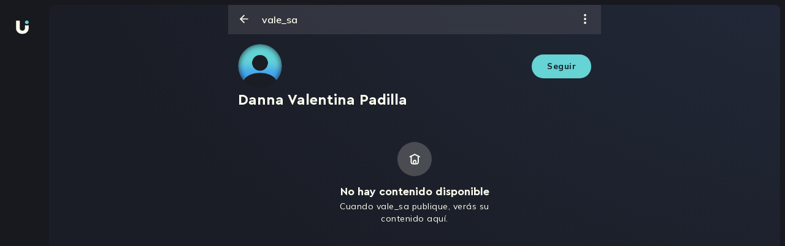

--- FILE ---
content_type: text/html; charset=utf-8
request_url: https://beu.is/vale_sa
body_size: 20421
content:
<!DOCTYPE html><html dir="ltr" lang="es"><head><meta charSet="utf-8"/><title>Beu.is | Convierte en emprendimiento tu creación de contenido.</title><meta name="robots" content="index,follow"/><meta name="googlebot" content="index,follow"/><meta name="twitter:card" content="summary_large_image"/><meta name="twitter:site" content="@beuinspiration"/><meta property="og:title" content="Beu.is | Convierte en emprendimiento tu creación de contenido."/><meta property="og:description" content="Fideliza tu audiencia, vende contenido exclusivo e infoproductos, recibe propinas, lanza campañas de recaudo, ahorra tu dinero en dólares y mucho más."/><meta property="og:url" content="https://beu.is"/><meta property="og:type" content="website"/><meta property="og:image" content="https://beu.is/_next/static/media/og_image.69549dec.png"/><meta property="og:image:width" content="1080"/><meta property="og:image:height" content="1080"/><meta property="og:locale" content="es_LA"/><meta property="og:site_name" content="Beu.is"/><meta name="msapplication-TileColor" content="#040414"/><meta name="msapplication-config" content="/assets/favicon/browserconfig.xml"/><meta name="theme-color" content="#040414"/><meta name="facebook-domain-verification" content="5lxxi94gijii6r14sobawrsqz8mil7"/><meta name="viewport" content="width=device-width, initial-scale=1.0, maximum-scale=1.0, user-scalable=0"/><link rel="apple-touch-icon" sizes="180x180" href="/assets/favicon/apple-touch-icon.png"/><link rel="icon" type="image/png" sizes="32x32" href="/assets/favicon/favicon-32x32.png"/><link rel="icon" type="image/png" sizes="16x16" href="/assets/favicon/favicon-16x16.png"/><link rel="manifest" href="/assets/favicon/site.webmanifest"/><link rel="mask-icon" href="/assets/favicon/safari-pinned-tab.svg" color="#040414"/><link rel="shortcut icon" href="/assets/favicon/favicon.ico"/><meta name="next-head-count" content="26"/><link rel="preload" href="/assets/fonts/CeraPro-Medium.woff2" as="font" crossorigin="" type="font/woff2"/><link rel="preload" href="/assets/fonts/CeraPro-Black.woff2" as="font" crossorigin="" type="font/woff2"/><link rel="preload" href="/assets/fonts/CeraPro-Bold.woff2" as="font" crossorigin="" type="font/woff2"/><link rel="preload" href="/assets/fonts/CeraPro-Regular.woff2" as="font" crossorigin="" type="font/woff2"/><style type="text/css">.fresnel-container{margin:0;padding:0;}
@media not all and (min-width:0px) and (max-width:1023.98px){.fresnel-at-mobile{display:none!important;}}
@media not all and (min-width:1024px) and (max-width:1449.98px){.fresnel-at-desktop{display:none!important;}}
@media not all and (min-width:1450px){.fresnel-at-laptop{display:none!important;}}
@media not all and (max-width:1023.98px){.fresnel-lessThan-desktop{display:none!important;}}
@media not all and (max-width:1449.98px){.fresnel-lessThan-laptop{display:none!important;}}
@media not all and (min-width:1024px){.fresnel-greaterThan-mobile{display:none!important;}}
@media not all and (min-width:1450px){.fresnel-greaterThan-desktop{display:none!important;}}
@media not all and (min-width:0px){.fresnel-greaterThanOrEqual-mobile{display:none!important;}}
@media not all and (min-width:1024px){.fresnel-greaterThanOrEqual-desktop{display:none!important;}}
@media not all and (min-width:1450px){.fresnel-greaterThanOrEqual-laptop{display:none!important;}}
@media not all and (min-width:0px) and (max-width:1023.98px){.fresnel-between-mobile-desktop{display:none!important;}}
@media not all and (min-width:0px) and (max-width:1449.98px){.fresnel-between-mobile-laptop{display:none!important;}}
@media not all and (min-width:1024px) and (max-width:1449.98px){.fresnel-between-desktop-laptop{display:none!important;}}</style><meta name="facebook-domain-verification" content="5lxxi94gijii6r14sobawrsqz8mil7"/><meta name="google-site-verification" content="4tFVdQBTGK_2ZDVm4NLDQgAbrxS3z742DrMnT2RaP8E"/><meta http-equiv="imagetoolbar" content="no"/><meta name="apple-mobile-web-app-capable" content="yes"/><meta name="mobile-web-capable" content="yes"/><link rel="preconnect" href="https://fonts.gstatic.com" crossorigin /><link rel="preload" href="/_next/static/css/d0af25f628a9e9fd.css" as="style"/><link rel="stylesheet" href="/_next/static/css/d0af25f628a9e9fd.css" data-n-g=""/><noscript data-n-css=""></noscript><script defer="" nomodule="" src="/_next/static/chunks/polyfills-c67a75d1b6f99dc8.js"></script><script src="/_next/static/chunks/webpack-60992cdeb12fe8cd.js" defer=""></script><script src="/_next/static/chunks/framework-d717d99c528eb978.js" defer=""></script><script src="/_next/static/chunks/main-f95457bfd34bf366.js" defer=""></script><script src="/_next/static/chunks/pages/_app-045305f1f509cea2.js" defer=""></script><script src="/_next/static/chunks/pages/%5Bhandle%5D-ffedfd3da606d76d.js" defer=""></script><script src="/_next/static/22THTh2qp9bqujEo7Rtmz/_buildManifest.js" defer=""></script><script src="/_next/static/22THTh2qp9bqujEo7Rtmz/_ssgManifest.js" defer=""></script><style data-styled="" data-styled-version="5.3.9">.cNbaCJ{display:-webkit-box;display:-webkit-flex;display:-ms-flexbox;display:flex;-webkit-flex-direction:column;-ms-flex-direction:column;flex-direction:column;-webkit-align-items:center;-webkit-box-align:center;-ms-flex-align:center;align-items:center;-webkit-box-pack:center;-webkit-justify-content:center;-ms-flex-pack:center;justify-content:center;width:100%;height:100vh;background-color:#18191F;}/*!sc*/
data-styled.g266[id="LoadingScreenWrapper__LoadingFallback-sc-t0m1fi-0"]{content:"cNbaCJ,"}/*!sc*/
.ctyebP{height:100%;position:fixed;top:0px;width:100%;background:#18191f;background-size:cover;background-repeat:no-repeat;overflow:hidden;z-index:0;}/*!sc*/
data-styled.g283[id="styles__LayoutContainer-sc-1tiyfm9-0"]{content:"ctyebP,"}/*!sc*/
</style><style data-href="https://fonts.googleapis.com/css2?family=Mulish:wght@600;700;800;900&display=swap">@font-face{font-family:'Mulish';font-style:normal;font-weight:600;font-display:swap;src:url(https://fonts.gstatic.com/l/font?kit=1Ptyg83HX_SGhgqO0yLcmjzUAuWexU1WwaM&skey=9f5b077cc22e75c7&v=v18) format('woff')}@font-face{font-family:'Mulish';font-style:normal;font-weight:700;font-display:swap;src:url(https://fonts.gstatic.com/l/font?kit=1Ptyg83HX_SGhgqO0yLcmjzUAuWexXRWwaM&skey=9f5b077cc22e75c7&v=v18) format('woff')}@font-face{font-family:'Mulish';font-style:normal;font-weight:800;font-display:swap;src:url(https://fonts.gstatic.com/l/font?kit=1Ptyg83HX_SGhgqO0yLcmjzUAuWexRNWwaM&skey=9f5b077cc22e75c7&v=v18) format('woff')}@font-face{font-family:'Mulish';font-style:normal;font-weight:900;font-display:swap;src:url(https://fonts.gstatic.com/l/font?kit=1Ptyg83HX_SGhgqO0yLcmjzUAuWexTpWwaM&skey=9f5b077cc22e75c7&v=v18) format('woff')}@font-face{font-family:'Mulish';font-style:normal;font-weight:600;font-display:swap;src:url(https://fonts.gstatic.com/s/mulish/v18/1Ptvg83HX_SGhgqk0gotYKNnBcif.woff2) format('woff2');unicode-range:U+0460-052F,U+1C80-1C8A,U+20B4,U+2DE0-2DFF,U+A640-A69F,U+FE2E-FE2F}@font-face{font-family:'Mulish';font-style:normal;font-weight:600;font-display:swap;src:url(https://fonts.gstatic.com/s/mulish/v18/1Ptvg83HX_SGhgqk2wotYKNnBcif.woff2) format('woff2');unicode-range:U+0301,U+0400-045F,U+0490-0491,U+04B0-04B1,U+2116}@font-face{font-family:'Mulish';font-style:normal;font-weight:600;font-display:swap;src:url(https://fonts.gstatic.com/s/mulish/v18/1Ptvg83HX_SGhgqk0AotYKNnBcif.woff2) format('woff2');unicode-range:U+0102-0103,U+0110-0111,U+0128-0129,U+0168-0169,U+01A0-01A1,U+01AF-01B0,U+0300-0301,U+0303-0304,U+0308-0309,U+0323,U+0329,U+1EA0-1EF9,U+20AB}@font-face{font-family:'Mulish';font-style:normal;font-weight:600;font-display:swap;src:url(https://fonts.gstatic.com/s/mulish/v18/1Ptvg83HX_SGhgqk0QotYKNnBcif.woff2) format('woff2');unicode-range:U+0100-02BA,U+02BD-02C5,U+02C7-02CC,U+02CE-02D7,U+02DD-02FF,U+0304,U+0308,U+0329,U+1D00-1DBF,U+1E00-1E9F,U+1EF2-1EFF,U+2020,U+20A0-20AB,U+20AD-20C0,U+2113,U+2C60-2C7F,U+A720-A7FF}@font-face{font-family:'Mulish';font-style:normal;font-weight:600;font-display:swap;src:url(https://fonts.gstatic.com/s/mulish/v18/1Ptvg83HX_SGhgqk3wotYKNnBQ.woff2) format('woff2');unicode-range:U+0000-00FF,U+0131,U+0152-0153,U+02BB-02BC,U+02C6,U+02DA,U+02DC,U+0304,U+0308,U+0329,U+2000-206F,U+20AC,U+2122,U+2191,U+2193,U+2212,U+2215,U+FEFF,U+FFFD}@font-face{font-family:'Mulish';font-style:normal;font-weight:700;font-display:swap;src:url(https://fonts.gstatic.com/s/mulish/v18/1Ptvg83HX_SGhgqk0gotYKNnBcif.woff2) format('woff2');unicode-range:U+0460-052F,U+1C80-1C8A,U+20B4,U+2DE0-2DFF,U+A640-A69F,U+FE2E-FE2F}@font-face{font-family:'Mulish';font-style:normal;font-weight:700;font-display:swap;src:url(https://fonts.gstatic.com/s/mulish/v18/1Ptvg83HX_SGhgqk2wotYKNnBcif.woff2) format('woff2');unicode-range:U+0301,U+0400-045F,U+0490-0491,U+04B0-04B1,U+2116}@font-face{font-family:'Mulish';font-style:normal;font-weight:700;font-display:swap;src:url(https://fonts.gstatic.com/s/mulish/v18/1Ptvg83HX_SGhgqk0AotYKNnBcif.woff2) format('woff2');unicode-range:U+0102-0103,U+0110-0111,U+0128-0129,U+0168-0169,U+01A0-01A1,U+01AF-01B0,U+0300-0301,U+0303-0304,U+0308-0309,U+0323,U+0329,U+1EA0-1EF9,U+20AB}@font-face{font-family:'Mulish';font-style:normal;font-weight:700;font-display:swap;src:url(https://fonts.gstatic.com/s/mulish/v18/1Ptvg83HX_SGhgqk0QotYKNnBcif.woff2) format('woff2');unicode-range:U+0100-02BA,U+02BD-02C5,U+02C7-02CC,U+02CE-02D7,U+02DD-02FF,U+0304,U+0308,U+0329,U+1D00-1DBF,U+1E00-1E9F,U+1EF2-1EFF,U+2020,U+20A0-20AB,U+20AD-20C0,U+2113,U+2C60-2C7F,U+A720-A7FF}@font-face{font-family:'Mulish';font-style:normal;font-weight:700;font-display:swap;src:url(https://fonts.gstatic.com/s/mulish/v18/1Ptvg83HX_SGhgqk3wotYKNnBQ.woff2) format('woff2');unicode-range:U+0000-00FF,U+0131,U+0152-0153,U+02BB-02BC,U+02C6,U+02DA,U+02DC,U+0304,U+0308,U+0329,U+2000-206F,U+20AC,U+2122,U+2191,U+2193,U+2212,U+2215,U+FEFF,U+FFFD}@font-face{font-family:'Mulish';font-style:normal;font-weight:800;font-display:swap;src:url(https://fonts.gstatic.com/s/mulish/v18/1Ptvg83HX_SGhgqk0gotYKNnBcif.woff2) format('woff2');unicode-range:U+0460-052F,U+1C80-1C8A,U+20B4,U+2DE0-2DFF,U+A640-A69F,U+FE2E-FE2F}@font-face{font-family:'Mulish';font-style:normal;font-weight:800;font-display:swap;src:url(https://fonts.gstatic.com/s/mulish/v18/1Ptvg83HX_SGhgqk2wotYKNnBcif.woff2) format('woff2');unicode-range:U+0301,U+0400-045F,U+0490-0491,U+04B0-04B1,U+2116}@font-face{font-family:'Mulish';font-style:normal;font-weight:800;font-display:swap;src:url(https://fonts.gstatic.com/s/mulish/v18/1Ptvg83HX_SGhgqk0AotYKNnBcif.woff2) format('woff2');unicode-range:U+0102-0103,U+0110-0111,U+0128-0129,U+0168-0169,U+01A0-01A1,U+01AF-01B0,U+0300-0301,U+0303-0304,U+0308-0309,U+0323,U+0329,U+1EA0-1EF9,U+20AB}@font-face{font-family:'Mulish';font-style:normal;font-weight:800;font-display:swap;src:url(https://fonts.gstatic.com/s/mulish/v18/1Ptvg83HX_SGhgqk0QotYKNnBcif.woff2) format('woff2');unicode-range:U+0100-02BA,U+02BD-02C5,U+02C7-02CC,U+02CE-02D7,U+02DD-02FF,U+0304,U+0308,U+0329,U+1D00-1DBF,U+1E00-1E9F,U+1EF2-1EFF,U+2020,U+20A0-20AB,U+20AD-20C0,U+2113,U+2C60-2C7F,U+A720-A7FF}@font-face{font-family:'Mulish';font-style:normal;font-weight:800;font-display:swap;src:url(https://fonts.gstatic.com/s/mulish/v18/1Ptvg83HX_SGhgqk3wotYKNnBQ.woff2) format('woff2');unicode-range:U+0000-00FF,U+0131,U+0152-0153,U+02BB-02BC,U+02C6,U+02DA,U+02DC,U+0304,U+0308,U+0329,U+2000-206F,U+20AC,U+2122,U+2191,U+2193,U+2212,U+2215,U+FEFF,U+FFFD}@font-face{font-family:'Mulish';font-style:normal;font-weight:900;font-display:swap;src:url(https://fonts.gstatic.com/s/mulish/v18/1Ptvg83HX_SGhgqk0gotYKNnBcif.woff2) format('woff2');unicode-range:U+0460-052F,U+1C80-1C8A,U+20B4,U+2DE0-2DFF,U+A640-A69F,U+FE2E-FE2F}@font-face{font-family:'Mulish';font-style:normal;font-weight:900;font-display:swap;src:url(https://fonts.gstatic.com/s/mulish/v18/1Ptvg83HX_SGhgqk2wotYKNnBcif.woff2) format('woff2');unicode-range:U+0301,U+0400-045F,U+0490-0491,U+04B0-04B1,U+2116}@font-face{font-family:'Mulish';font-style:normal;font-weight:900;font-display:swap;src:url(https://fonts.gstatic.com/s/mulish/v18/1Ptvg83HX_SGhgqk0AotYKNnBcif.woff2) format('woff2');unicode-range:U+0102-0103,U+0110-0111,U+0128-0129,U+0168-0169,U+01A0-01A1,U+01AF-01B0,U+0300-0301,U+0303-0304,U+0308-0309,U+0323,U+0329,U+1EA0-1EF9,U+20AB}@font-face{font-family:'Mulish';font-style:normal;font-weight:900;font-display:swap;src:url(https://fonts.gstatic.com/s/mulish/v18/1Ptvg83HX_SGhgqk0QotYKNnBcif.woff2) format('woff2');unicode-range:U+0100-02BA,U+02BD-02C5,U+02C7-02CC,U+02CE-02D7,U+02DD-02FF,U+0304,U+0308,U+0329,U+1D00-1DBF,U+1E00-1E9F,U+1EF2-1EFF,U+2020,U+20A0-20AB,U+20AD-20C0,U+2113,U+2C60-2C7F,U+A720-A7FF}@font-face{font-family:'Mulish';font-style:normal;font-weight:900;font-display:swap;src:url(https://fonts.gstatic.com/s/mulish/v18/1Ptvg83HX_SGhgqk3wotYKNnBQ.woff2) format('woff2');unicode-range:U+0000-00FF,U+0131,U+0152-0153,U+02BB-02BC,U+02C6,U+02DA,U+02DC,U+0304,U+0308,U+0329,U+2000-206F,U+20AC,U+2122,U+2191,U+2193,U+2212,U+2215,U+FEFF,U+FFFD}</style></head><body><div id="__next"><!--$--><style>
    #nprogress {
      pointer-events: none;
    }
    #nprogress .bar {
      background: #66d3d5;
      position: fixed;
      z-index: 9999;
      top: 0;
      left: 0;
      width: 100%;
      height: 3px;
    }
    #nprogress .peg {
      display: block;
      position: absolute;
      right: 0px;
      width: 100px;
      height: 100%;
      box-shadow: 0 0 10px #66d3d5, 0 0 5px #66d3d5;
      opacity: 1;
      -webkit-transform: rotate(3deg) translate(0px, -4px);
      -ms-transform: rotate(3deg) translate(0px, -4px);
      transform: rotate(3deg) translate(0px, -4px);
    }
    #nprogress .spinner {
      display: block;
      position: fixed;
      z-index: 1031;
      top: 15px;
      right: 15px;
    }
    #nprogress .spinner-icon {
      width: 18px;
      height: 18px;
      box-sizing: border-box;
      border: solid 2px transparent;
      border-top-color: #66d3d5;
      border-left-color: #66d3d5;
      border-radius: 50%;
      -webkit-animation: nprogresss-spinner 400ms linear infinite;
      animation: nprogress-spinner 400ms linear infinite;
    }
    .nprogress-custom-parent {
      overflow: hidden;
      position: relative;
    }
    .nprogress-custom-parent #nprogress .spinner,
    .nprogress-custom-parent #nprogress .bar {
      position: absolute;
    }
    @-webkit-keyframes nprogress-spinner {
      0% {
        -webkit-transform: rotate(0deg);
      }
      100% {
        -webkit-transform: rotate(360deg);
      }
    }
    @keyframes nprogress-spinner {
      0% {
        transform: rotate(0deg);
      }
      100% {
        transform: rotate(360deg);
      }
    }
  </style><div class="styles__LayoutContainer-sc-1tiyfm9-0 ctyebP"><div class="LoadingScreenWrapper__LoadingFallback-sc-t0m1fi-0 cNbaCJ"><div>Loading...</div></div></div><!--/$--></div><div id="modal"></div><script id="__NEXT_DATA__" type="application/json">{"props":{"pageProps":{"userData":{"__typename":"Profiles_UserProfile","id":"UHJvZmlsZXNfVXNlclByb2ZpbGU6YTNjZTNmZjgtN2NlNC00NmM3LTkzYTItYzZjNjQyNDFhNjUy","displayName":"Danna Valentina Padilla ","bioDescription":null,"occupation":null,"nationality":"Colombia","avatar":null,"coverPicture":null,"handle":"vale_sa","productOwnerSponsorship":null,"currentUserIsProfileOwner":null},"prevUrl":null,"__lang":"es","__namespaces":{"common":{"reading_time":"{{minutes}} min de lectura","payment_processor_alert":{"message":"Estamos experimentando problemas con uno de nuestros procesadores de pago, lo cual está generando rechazos en algunos pagos. Estamos trabajando para solucionarlo."},"meta":{"title_template":"Beu.is | %s","title":"Convierte en emprendimiento tu creación de contenido.","description":"Fideliza tu audiencia, vende contenido exclusivo e infoproductos, recibe propinas, lanza campañas de recaudo, ahorra tu dinero en dólares y mucho más.","keywords":"como poner links en Instagram, bio Instagram, ideas Instagram, Instagram link bio, tiktok link bio, links en Instagram, enlace en bio, url Instagram, url instagram bio, agregar link en instagram, bio links, poner enlaces en instagram, enlace de whatsapp en instagram, link de whatsapp en Instagram, enlace de tiktok en instagram, linktree, link bio, beu"},"hotkeys":{"screenshots-not-allowed":"No es posible tomar screenshots en Beu"}},"create-product":{"options":{"publication":"Publicación","downloadable":"Descargable","next-btn":"Siguiente","upload-btn":"Publicar","new-btn":"Nuevo Contenido","resend":"Reenviar","loading":"Esto puede tardar un rato"},"navbar":{"content":"Contenido","details":"Detalles","cover":"Portada"},"content":{"title-d":"Nueva descarga","title-p":"Nueva publicación","title-d-file":"Nuevo contenido descargable","description-downloadable-d":"Puede cargar fotos, videos, audios, documentos, hojas de cálculo, libros, etc.","description-post":"Puede cargar fotos y videos.","isFree":"¿El contenido es gratuito?","label-price":"Precio de publicación","isPrivate":"¿Quieres convertirlo en un enlace privado?","private-description":"No se verá en tu galería y se puede acceder a él a través de un enlace que solo tú puedes compartir"},"details":{"title-d":"Detalles del descargable","title-p":"Detalles del post","label-name":"Nombre de la publicación","placeholder-name":"Escribe aqui el nombre","label-description":"Descripción de la publicación (recomendado)","placeholder-description":"Escribe aqui la descripción"},"cover":{"title":"Portada del contenido","title-file":"Subir la portada","description-file":"Sube imágenes o videos que den una muestra de tus contenidos descargables."},"feedback":{"descriptionMaxSize":"En este momento solo puedes alcanzar un máximo de 1GB por cada publicación.","descriptionMaxFiles":"Por el momento, solo puedes cargar hasta 24 archivos por publicación.","indicationMaxSize":"Superaste el límite de capacidad","indicationMaxFiles":"Ha superado el límite de archivos","indicationInvalidFormat":"Has introducido un archivo con un formato no válido.","descriptionInvalidFormat":"Por ahora, los unicos formatos validos son: JPG/JPEG, PNG, MP4 y QUICKTIME","descriptionE":"Ha ocurrido un error al subir los archivos","descriptionU":"Tu publiciación se está procesando","indicationE":"Intenta subir los archivos de nuevo","indicationU":"Esto tomará un tiempo.","messageU":"Cuando termine el proceso la verás habilitada en tu galería.","btnR":"Intentar de nuevo","btnU":"Ir a galería","error-price":"El precio debe de ser mayor o igual a $6"}},"layout":{"log-in":"Iniciar sesion","pending-feature":{"title":"Aún no disponible","primary-cta":"Entendido","paragraph":"¡Vuelve pronto! Estamos trabajando para habilitarte esta funcionalidad."},"menu":{"home":"Inicio","explore":"Explorar","message":"Mensajes","notifications":"Notificaciones","upload-content":"Crear"},"session-options":{"my-profile":"Mi perfil","metrics":"Estadisticas","share_profile":"Compartir perfil","settings":"Configuraciones","set_up_sponsorship":"Configurar suscripción","qr-options":"Escanea o comparte tu QR","chat_with_us":"Chatea con nosotros"},"continue-create-account-modal":{"title":"Verifica tu cuenta y accede al contenido","paragraph":"Creamos tu cuenta con tu correo y número de celular. Solo debes verificar tu correo para disfrutar de tu compra.","cta":"Verificar correo"},"more":"Más opciones","maintenance":{"title":"Página en mantenimiento","p_1":"Estamos mejorando la experiencia en BEU, y agregando nuevas funcionalidades muy cool!","p_2":"Estaremos de vuelta pronto.","p_3":"Gracias por tu paciencia","cta":"Intenta más tarde"}},"profile":{"subscription-label":"Suscripción","content-gallery":"Visita mi galería de contenido","content-gallery-private":"Ver mi galería de contenido","email-validation":"Campo requerido","welcome-modal":{"title":"Te damos la bienvenida","description":"Comparte tu pasión y vive de lo que más te gusta. ¡Hay un mundo que espera verte rockear!","cta":"¡Comienza ahora!"},"error-modal":{"title":"Lo sentimos, no pudimos subir tu publicación","question":"¿Qué pudo haber ocurrido?","list-item-1":"Uno de los archivos que intentaste subir es demasiado grande, recuerda que puedes subir hasta 24 archivos y un total de 3GB.","list-item-2":"Tu conexión falló al momento de subir los archivos, asegúrate de contar con acceso a internet.","suggest":"Vuelve a realizar tu publicación y si continúas teniendo inconvenientes, comunícate con el centro de soporte para que podamos ayudarte.","cta":"Entendido","cta-2":"Intentar publicar nuevamente","error-feedback":"Ups... Ocurrio un error eliminando los posts","success-feedback":"Posts con error eliminados."},"follow":{"unfollow":"Dejar de seguir","unfollow-profile":"Dejar de seguir este perfil","follow":"Seguir","following":"Siguiendo","followers":"Seguidores"},"sponsor":{"sponsor":"Suscribirme ${{value}}/mes","sponsoring":"Suscrito","sponsors":"Suscriptores"},"edit-profile":"Editar perfil","edit-microsite":"Editar micrositio","menu":{"menu_links":"Links","menu_profile":"Perfil","menu_appearance":"Apariencia","menu_referrals":"Referidos","button_user":"Mi cuenta","settings":"Configuraciones","set_up_sponsorship":"Configurar suscripción","logout":"Cerrar sesión","copy_link":"Copiar","preview":"Vista preliminar","referral_list":"Personas referidas","delete":"Eliminar","removing":"Eliminando","share":"Compartir","edit":"Editar","report":"Reportar","see-less":"Ver menos","see-more":"Ver más","share_profile":"Compartir perfil","lock_profile":"Bloquear perfil","report_profile":"Reportar perfil","copied_link":"Link copiado","post_not_found":"Publicacion no encontrada","hide":"Ocultar","show":"Mostrar"},"share":{"share_profile":"Compartir perfil","share_my_profile":"Compartir mi perfil"},"links":{"button_new_link":"Crear  link","message_schedule":"Realiza agendamiento de tu cita","cta_erase_link":"Enlace eliminado","cta_erase_link_undo":"Deshacer","title_placeholder":"Título del link","url_placeholder":"Url","title_message_stadistics_and_programming":"Estadísticas y Programación","message_stadistics_and_programming":"Esta funcionalidad solo se encuentra habilitada para algunos usuarios, muy pronto podrás utilizarla.","message_loading":"Guardando...","save":"Guardar","likes":"{{likes}} Me gusta","likes-title":"Me gusta","comments":"Ver los {{comments}} comentarios","comment_singular":"Ver comentarios","time_elapsed":"Hace {{time}} horas","validation":{"name_min_length":"Debes escribir al menos 3 caracteres","name_max_length":"Sobrepasaste el límite de caracteres permitido.","name_required":"El titulo del link es requerido para crearlo.","url_matches":"Debes ingresar una URL valida.","url_required":"La URL del link es requerida para crearlo.","icon_required":"El ícono es requerido."}},"stadistics":{"title":"Estadísticas","message_clics":"{{count}} clics en total","menu_clicks_selected":"Clics","menu_clicks":"Países","stadistic_message":"Nadie ha visitado este link =(\u003c0/\u003eComparte tu Beu.is en redes sociales para que más personas lo visiten."},"programming":{"title":"Programación","hour_day_start_label":"Hora y fecha de inicio","hour_day_end_label":"Hora y fecha final","time_zone":"Zona horaria","no_end_date":"Sin fecha final","button_save":"Guardar información"},"profile_configuration":{"profile_information":{"title":"Información de tu perfil"},"basic_information":{"title":"Informacion básica","username_label":"Nombre de usuario","username_placeholder":"Escribe aquí tu nombre de usuario","username_suggested":"Nombre de usuario sugerido","fullname_label":"Nombre para mostrar","fullname_placeholder":"Escribe aquí tu nombre para mostrar","profession_label":"Tu profesión","profession_placeholder":"Escribe aquí tu profesión","review_label":"Corta reseña sobre ti","review_placeholder":"Escribe aquí una descripción corta sobre ti","button_save":"Guardar información","saved":"Perfil actualizado","username_unavailable":"Nombre de usuario no disponible","delete_post_title":"¿Quieres eliminar esta publicación?","delete_post_description":"Esta acción no puede revertirse. Si eliminas esta publicación, no podrás volver a verla.","are_you_sure":"¿Estás seguro?","post_deleted_successfully":"Publicación eliminada correctamente","share_post":"Compartir publicación","validation":{"display_name":{"required":"Nombre par mostrar es requerido","max_length":"Sobrepasaste el límite de caracteres permitidos","min_length":"Debes ingresar al menos 1 caracter"},"handle":{"required":"Nombre de Usuario es requerido","max_length":"Sobrepasaste el límite de caracteres permitidos","min_length":"Debes ingresar al menos 3 caracteres","match":"Debes ingresar un Nombre de Usuario válido"},"occupation":{"max_length":"Sobrepasaste el límite de caracteres permitidos"},"bioDescription":{"max_length":"Sobrepasaste el límite de caracteres permitidos"}}},"social_networks":{"title":"Redes sociales","subtitle":"Agrega tus redes sociales. Marca tu red principal seleccionando","instagram_placeholder":"Escribe aquí tu nombre de usuario","twitter_placeholder":"Escribe aquí tu nombre de usuario","tiktok_placeholder":"Escribe aquí tu nombre de usuario","facebook_placeholder":"Escribe aquí la url de tu Facebook","youtube_placeholder":"Escribe aquí la url de tu Youtube","linkedin_placeholder":"Escribe aquí la url de tu Linkedin","button_save":"Guardar información","saved":"Redes sociales actualizadas","saved_error":"Hubo un error al guardar las redes sociales","validations":{"instagram":"Ingrese un usuario de Instagram válido","twitter":"Ingrese un usuario de Twitter válido","facebook":"Ingrese un enlace de Facebook válido","tiktok":"Ingrese un usuario de TikTok válido","youtube":"Ingrese un enlace de Youtube válido","linkedin":"Ingrese un enlace de LinkedIn válido"}}},"components":{"input-color":{"invalid_input":"El hexadecimal es incorrecto"}},"notification":{"success-create-account":"¡Creaste tu cuenta correctamente!","success-edit-profile":"Cambios guardados con éxito","success-tip":"¡Muy bien! Ya enviaste tu propina","success-sponsor":"¡Muy bien! Ya has enviado tu patrocinio","success-buy":"¡Genial! Ya realizaste tu compra","success-change-language":"Idioma actualizado","success-qr-payment":"Tu pago ha sido enviado","hidden-success":"Publicación ocultada con éxito","hidden-error":"Un error ocurrió al ocultar la publicación"},"subscription":{"info":{"value":"Valor de la suscripción","warning":"Este importe se cobrará mensualmente.","cta-primary":"Quiero suscribirme","cta-secondary":"Cancelar"},"success":{"title":"¡Ahora eres suscriptor de {{handle}}!","paragraph":"Puedes consumir todo el contenido de este perfil, dejar comentarios, etc...","cta":"Ir a disfrutar del contenido"}},"statistics":{"sponsors":"Suscriptores","followers":"Seguidores","balance":"Tu balance"},"tabs":{"microsite":"Micrositio","post":"Publicaciones"},"buy":"Comprar por ${{price}}","buy-sample":"Comprar","bought":"Comprado","my-post":"Mis publicaciones","other-person-post":"Publicaciones de {{handle}}","pending-post":{"title":"Estamos subiendo tu publicación","title_visitor":"Estamos procesando esta publicación","paragraph":"Esto puede demorar unos minutos, estás a un paso de compartir tu contenido con el mundo.","paragraph_visitor":"Muy pronto podras disfrutar de esta publicación. ¡Tanto el creador como nosotros estamos emocionados a conocer tu reacción !","cta":"¡Continuar!","cta-cancel":"Eliminar publicación"},"empty-state-feed":{"title":"Aún no hay publicaciones para ti","paragraph":"Ve a la sección de explorar y conoce todo el contenido que tenemos para mostrarte.","cta":"¡Explorar ahora!"},"empty-state-feed-no-post":{"title":"¡Ups! no tenemos más contenidos por ahora","paragraph":"Sigue a nuevas personas para tener más contenidos en tu feed."},"empty-state-microsite":{"public":{"title":"No hay contenido disponible","paragraph":"Cuando {{handle}} publique, verás su contenido aquí."},"private":{"title":"Tu micrositio","paragraph":"Agrega tus primeros widgets y dale vida a tu micrositio","cta":"Editar micrositio"}},"empty-state-gallery":{"public":{"title":"Aún no hay publicaciones","paragraph":"Cuando {{handle}} publique, verás sus fotos y videos aquí."},"private":{"title":"Publicaciones","paragraph":"Haz tu primera publicación, podrás verla aquí.","cta":"Nueva publicación"}},"cta-subscription":"Suscribete para desbloquear","cta-subscription-pay":"Venta bajo suscripción","new-feature-qr":{"title":"Código QR","advice":"Nuevo","send-money":"Recibe o envía dinero de manera más simple","description":"Ahora puedes utilizar un código QR para enviar dinero a otras cuentas de Beu o recibir pagos en tu wallet.","continue":"Continuar"},"options-qr":{"title-scan":"Escanear QR","description-scan":"Encanea un código QR de una cuenta de BEU y envíale dinero.","title-your-qr":"Tu código QR","description-your-qr":"Comparte tu código QR para recibir pagos en tu wallet."},"errors":{"unauthorized":"No tienes permiso de hacer esto."},"empty-states":{"followers":{"title":"Aún no hay personas que sigan tu cuenta","description":"Sigue nuevos perfiles y apóyalos para que vivan de sus pasiones.","cta":"Ir a explorar"},"sponsors":{"title":"Aún no hay personas suscritas a tu cuenta","description":"Crea y comparte contenido para que más personas se suscriban a tu cuenta. ¡Muéstrale al mundo lo que sabes hacer!","cta":"Subir contenido"},"user":{"title":"Usuario no encontrado","subtitle":"Lo sentimos, no encontramos este perfil","reasons":"La persona a la que buscas no existe o eliminó su cuenta. Sigue explorando para descubrir todo lo que tenemos para ti.","cta":"Ir a explorar"}},"subscription-notification":{"delete":"Eliminaste suscripción","settings":"¡Bien! Guardaste los cambios","save":"¡Bien! Suscripción configurada"},"modal-subscription":{"cta-change":"Cambiar de plan","cta-go":"Suscribirme","select-title":"Planes de suscripción","select-description":"Selecciona la suscripción que desees.","label-tri":"Trimestral","label-se":"Semestral","label-anu":"Anual","label-uni":"Suscripción pago único","label-me":"Mensual","value-pay1":"Valor cobro","value-pay2":"Valor a pagar","before":"Antes","month":"USD / Mes","current":"Tu suscripción actual","current-description":"Selecciona la suscripción que deseas cambiar. Los pagos por suscripción son mensuales.","current-title":"Otros planes de suscripción"},"middle":{"sus-from":"Suscribirme desde","sus":"Suscribirme","pro":"En proceso","sus-from-price":"Suscribirme  desde ${{value}}/mes"},"subscription-by":"Suscribirme por ${{value}} USD","change-by":"Cambiar de plan (${{value}}) USD","offline":"No cuentas con una conexión WIFI estable","subscription-price":"Suscripción","billing":{"identity":{"cc":"Cédula de ciudadanía","ce":"Cédula de extranjería","ppt":"Permiso de protección temporal","pep":"Permiso especial de permanencia"},"cancel":{"please":"¿Quieres llenar la información?","fill":"Llenar la información de facturación","upload":{"title":"Se cancelará la creación de la publicación","description":"Si no completas la información de facturación, no podrás publicar este contenido de pago ya que no podremos facturarte la comisión de Beu.","cta":"Cancelar la publicación."},"subscription":{"title":"Se cancelará la configuración tu modelo de suscripción","description":"Si no completas la información de facturación, no podrás habilitar tu modelo de suscripción ya que no podemos facturarte la comisión de Beu.","cta":"Cancelar la configuración de suscripción"},"blocked":{"title":"Se cancelará la creación de este bloque","description":"Si no completas la información de facturación, no podrás publicar este bloque para recibir pagos y aportes, ya que no podremos facturarte la comisión de Beu.","cta":"Cancelar la creación del bloque"},"welcome":{"title":"Completa la información de tu cuenta","description":"Es importante que completes tu información de facturación para que sigas vendiendo y te podamos enviar los recibos de pago de las comisiones por uso de la plataforma.","cta":"Llenar la información de facturación"}},"page":{"title":"Información de facturación","edit":"Modificar información","add":"Añadir información","data":"Datos de facturación","email":"Correo electrónico","names":"Nombres y apellidos","cc":"Tipo de documento","cc-id":"Cédula de ciudadanía","ce-id":"Cédula de extranjería","cp-id":"Permiso de protección temporal","co-id":"Permiso especial de permanencia","document-number":"Número de documento","address":"Dirección de facturación","address-1":"Dirección","address-complement":"Complemento"},"modal":{"info":"Información de facturación","description":"Para que vendas y cobres como profesional, te enviaremos todos los comprobantes de las comisiones que cobramos en Beu.","description-good":"Cuentas claras y relaciones largas 😉","title":"Tus datos de facturación","email-label":"Correo electrónico de facturación","email-placeholder":"Escribe acá tu email","fullname-label":"Tus nombres y apellidos","fullname-placeholder":"Escribe acá tu nombre completo","document-type":"Tipo de documento de identidad","document-type-placeholder":"Selecciona tu tipo de documento","document-number-label":"Número de documento de identidad","document-number-placeholder":"Escribe acá el número de tu documento","address":"Dirección de facturación","address-complement":"Complemento de tu dirección","address-complement-placeholder":"Torre, casa, apartamento, etc.","deparment-label":"Departamento","deparment-placeholder":"Escoge tu departamento","city-label":"Municipio o ciudad","city-placeholder":"Escoge tu municipio o ciudad","save":"Guardar","cancel":"Cancelar"}},"CC":"Cédula","DNI":"DNI","DL":"Licencia de conducir","TX":"ID de impuestos","Passport":"Pasaporte"},"tcModal":{"title":"Actualizamos nuestros términos y condiciones y políticas de privacidad","description-1":"Acepta nuestros nuevos Términos y Condiciones y Políticas de Privacidad para seguir disfrutando de BEU.","description-2":"Al dar clic en “Aceptar los cambios” estás aceptando la actualización de nuestros Términos y Condiciones y nuestra Política de Privacidad.","cta-1":"Ver y aceptar los cambios","cta-2":"Ver más tarde","cta-3":"Aceptar los cambios","cta-4":"En otro momento","switch-conditions":"Términos y Condiciones","switch-privacy":"Política de privacidad","error":"Ups... No pudimos aceptar los términos y condiciones.","success":"Términos y condiciones actualizados"},"error-boundary":{"title":"Tenemos un problema, discúlpanos","description":"Intenta de nuevo y si no funciona por favor avísanos para arreglarlo lo más pronto posible","cta":"Avisar al equipo de Beu","reload":"Recargar pagina"},"courses":{"coupons":{"delete-coupon":{"title":"¿Quieres eliminar la promoción?","description":"Esta promoción aún se encuentra activa, si la eliminas, el precio volverá a su valor normal.","delete":"Eliminar","cancel":"Cancelar"},"form-add":{"validation":{"required":"Campo requerido","code":"Ingresa un valor válido"}},"inside-layout":{"title":"Cupones y descuentos","right-element":"Guardar","general-view-discount":{"description":"Tus usuarios podrán activar descuentos, ingresando un código al momento de realizar el pago.","coupons-flow":"Cupones","discounts-flow":"Descuentos","single-upload-label":{"coupons-flow":"Crear cupón","discounts-flow":"Crear descuento"},"list":{"coupons-flow":"Cupones existentes","discounts-flow":"Descuentos existentes"},"separator":{"coupons-flow":"Incluye este contenido a un cupón existente","discounts-flow":"Incluye este contenido a un descuento existente"},"render-discounts":{"flow":"Cursos"}},"setup-view-discounts":{"title":{"coupons-view":"Configurar cupones","discounts-view":"Configurar descuentos"},"container-form":{"title":{"coupons-view":"Detalles del cupón","discounts-view":"Detalles del descuento automático"},"input":{"label":{"coupons-view":"Código del cupón de descuento","discounts-view":"Nombre del descuento"},"placeholder":{"coupons-view":"Escribe aquí el código del cupón (Ej. NOV50OFF)","discounts-view":"Nombre de la promoción"}},"textarea":{"label":"Descripción (Opcional)","placeholder":{"coupons-view":"Describe el uso de tu cupón","discounts-view":"Describe el uso de la promoción"}}},"container-field-split":{"title":{"coupons-view":"Configuración del cupón","discounts-view":"Configuración del descuento"},"input-split-provisional":{"label":"Descuento a aplicar (por valor o porcentaje)","helper-text":"Ingresa un valor válido"}},"active-field-number":{"title":{"coupons-view":"Limitar cantidad de cupones","discounts-view":"Limitar cantidad de compras"}},"container-field-input":{"label":{"coupons-view":"Cupones disponibles (Opcional)","discounts-view":"Compras disponibles (Opcional)"},"placeholder":{"coupons-view":"Cantidad de cupones","discounts-view":"Cantidad de compras"}},"active-field-time":{"title":{"coupons-view":"Cupón por tiempo limitado","discounts-view":"Descuento por tiempo limitado"}},"container-field-date":{"label":{"coupons-view":"¿Hasta cuándo estará dispinible el cupón? (Opcional)","discounts-view":"¿Hasta cuándo estará dispinible la promoción? (Opcional)"}},"footer-cta":{"button":"Guardar"}}}},"create":{"added-lessons":{"title":"Lecciones"},"header-module":{"title":"Lecciones"},"file-grid":{"toast":"No puedes subir archivos repetidos","single-upload-file":{"label":"Subir archivos y recursos"}},"modal-add-module":{"header":{"title":"Agrupar en módulo","description":"Puedes agrupar tus lecciones en módulos ya creados, o crear nuevos módulos para organizar tu curso.","subtitle":"Lección que estás agregando"},"body":"Lección","footer":{"has-modules":"Módulos creados","not-modules":"No tienes módulos creados","button":"Crear módulo nuevo"}},"modal-change-name":{"header":{"title":"Nombre del módulo","description":"Ingresa el nuevo nombre del módulo"},"footer-button":"Cambiar nombre"},"modal-delete-lesson":{"title":"Intentas eliminar una lección","description":"Estas a punto de eliminar una lección y no la podrás recuperar. ¿Quieres eliminarla?","button-delete":"Eliminar lección","button-cancel":"Cancelar"},"modal-delete-module":{"title":"Intentas eliminar un módulo","description":"Tienes lecciones dentro de este módulo, puedes eliminarlo por completo o mantener las lecciones y eliminar únicamente el módulo.","question-one":"¿Qué quieres hacer?","question-two":"Estas a punto de eliminar un módulo y no lo podrás recuperar. ¿Quieres eliminarlo?","button-delete-one":"Eliminar solo el módulo","button-delete-all":"Eliminar todo","button-delete-module":"Eliminar el módulo","button-cancel":"Cancelar"},"modal-error-upload":{"title":"Error al cargar","description":"Estas intentando cargar un video que excede el tamaño máximo permitido para cursos gratuitos.","available":"Te quedan 0,04MB disponibles para este curso.","button":"Volver"},"modal-lesson-options":{"edit":"Editar lección","add":"Agregar la lección a un módulo","delete":"Eliminar lección"},"modal-modify-module":{"body-modal-lessons":{"lesson-add":"Lección que estás agregando","modules":"Módulos creados","empty-modules":"No tienes módulos creados"},"footer-modal":{"button":"Crear módulo nuevo"},"module-course":{"subtitle":"Lecciones","button":"Guardar"},"container":{"title":"Agrupar en módulo","description":"Puedes agrupar tus lecciones en módulos ya creados, o crear nuevos módulos para organizar tu curso."}},"modal-module-options":{"edit-name":"Cambiar nombre del módulo","delete":"Eliminar módulo"},"modal-progress-upload":{"title":"Estamos cargando tu curso...","subtitle":"Esto puede tomarnos unos minutos"},"single-upload-file":{"message-duplicate-files":"No puedes subir archivos repetidos","change":"Cambiar ","image":"imagen","video":"video"},"form-add":{"validation":{"required":"Este campo es necesario para la creación del curso","min":"Este campo es necesario para la creación del curso"}},"views":{"create-lesson-course":{"button-save":"Guardar","title":{"edit":"Editar lección","create":"Crear lección"},"name":{"title":"Nombre de la lección","placeholder":"Escribe aquí el nombre de la lección"},"description":{"title":"Descripción (Opcional)","placeholder":"Toca aquí para empezar a escribir"},"video":{"title":"Video de la lección","label":"Subir video de la lección","button-save":"Guardar","button-delete":"Eliminar"}},"current-lessons":{"notifications":{"save":"¡Listo! Se guardó tu cambio","delete":"¡Listo! Lección eliminada"},"title":{"edit":"Editar curso","create":"Crear curso"},"continue":"Continuar","advice":"Crea, agrupa y organiza tus video-lecciones, asegúrate de que el peso total del curso no supere los ","label":"Crear lección"},"first-details-course":{"title":{"edit":"Editar curso","create":"Crear curso"},"continue":"Continuar","internal-container":{"title":"Tipo de curso","description":"Recuerda que hay un límite de peso para los contenidos del curso. Cursos gratuitos 5GB y cursos de pago 20GB."},"course-free":"Curso gratuito","course-paid":"Curso de pago","container":{"name":{"title":"Nombre del curso","placeholder":"Escribe aquí el nombre de tu curso"},"cover-image":{"title":"Imagen de portada","description":"Es la que se verá en tu galería con el nombre del curso. Si no seleccionas una, tomaremos un frame de la primera lección.","label":"Subir imagen de portada"},"promotional-video":{"title":"Video promocional (opcional)","description":"Sube un teaser o video promocional de tu curso","label":"Subir video"},"description":{"title":"Descripción del curso","placeholder":"Toca aquí para empezar a escribir"}}},"preview-course":{"title":{"edit":"Editar curso","create":"Crear curso"},"button":{"edit":"Guardar","create":"Publicar"},"preview":{"title":"Previsualización","subtitle":"Recursos descargables (Opcional)","description":"Carga archivos y recursos que sirvan de apoyo a tu curso","row-label":"Agregar cupones o descuentos"},"options-to-view":{"title":"¿Quién puede ver tu publicación?","tag-one":"Cualquier persona","tag-two":"Solo suscriptores"}}}},"watch":{"comments":{"actions-course":{"comment":"comentario","comments":"comentarios","button":"Comentar"},"content-comment":{"btn-reply":"Responder","see-answers":"Ver respuestas","hide-answers":"Ocultar respuestas"},"input-comments":{"write":"Escribe aquí tu comentario.","register-to-leave":"Regístrate para dejar tu comentario","reply":"Estás respondiendo a","button":"Publicar"},"views":{"title":"Aún no hay comentarios","paragraph":"Sé el primero en dejar un comentario y hazte notar"}},"consume-module":{"lessons":"lecciones"},"description-course":{"description":"Descripción del curso"},"description-lesson":{"finish":"Finalizar lección","skip":"Saltar lección"},"early-reviews":{"title":"Calificaciones recientes","see-all":"Todas las valoraciones"},"file-row":{"message":"¡Listo! Descargaste el recurso"},"menu-social-media":{"header":"Compartir curso"},"modal-hide-course":{"hide-message":"Ocultaste el curso","error-hide-message":"Un error ocurrió al ocultar el curso","body-title":"¿Quieres ocultar el curso?","body-description":"Ya no se verá el curso desde tu perfil, de todos modos, quienes lo hayan comprado ya lo tienen en su sección de compras y podrán verlo cuando quieran.","body-question":"¿Quieres ocultarlo?","button-hide":"Ocultar curso","button-cancel":"Cancelar"},"modal-made-a-review":{"handle-send-review":"¡Gracias por tu opinión!","header":{"title":"¡Tu opinión es importante!","description":"Califica este curso objetivamente. Selecciona la cantidad de estrellas para indicar tu calificación."},"body":{"title":"¿Quieres dejar un comentario? (Opcional)","subtitle":"Déjanos una reseña del curso.","placeholder":"Escribe aquí tu comentario"},"footer":{"button":"Calificar"}},"modal-next-lesson":{"title":"No terminaste esta lección","description":"Al saltarte esta lección se marcará como terminada.","question":"¿Quieres saltarte la lección?","skip":"Saltarme la lección","cancel":"Cancelar"},"modal-options-course":{"show-course-message":"Pusiste visible el curso","error-show-course":"Un error ocurrió al mostrar el curso","options-row":{"edit":"Editar","hide":"Ocultar","show":"Mostrar curso","share":"Compartir"}},"new-course-card":{"title":"Nuevo curso","subtitle":"Crea un nuevo curso y compártelo con tu comunidad","button":"Crear nuevo curso"},"opinion-rate":{"views":"Vistas"},"preview-course":{"body-preview-course":"Publicando","footer-preview-course":"lecciones"},"resources-view":{"span":"Descargar todo"},"user-info":{"buy":"Comprar","start-course":"Iniciar curso","start-free":"Iniciar gratis","continue-course":"Continuar curso","free":"Gratis"},"valorizations":{"title":"Valoración del curso","average":"Promedio calificaciones","based":"Basado en","visitors":"visitantes","button-review":"Califica este curso","description-no-review":"Califica este curso al terminar","lessons":"lecciones."},"utils":{"lessons":"Lecciones","resources":"Recursos","comments":"Comentarios"},"views":{"comments-mobile":{"comment":"comentario","comments":"comentarios"},"desktop-preview-course":{"lessons":"Lecciones","profession":"Creador"},"reviews-courses":{"valorization":"valorización","valorizations":"valorizaciones","subtitle":"Calificaciones del curso"}}},"organism":{"layout":{"modal-option-to-create":{"publication":{"title":"Publicación","description":"Comparte fotos, videos, música o archivos descargables con tu comunidad"},"courses":{"title":"Cursos","description":"Comparte tu conocimiento con tu comunidad a través de cursos gratuitos o de pago"}}}},"btn-start":{"preview":"Previsualizar curso","take-again":"Ver de nuevo el curso","buy":"¡Comprar ahora!","access":"Accede a este curso","access-by":"Accede a este curso por:","end-at":"Hasta el","free":"Gratis","free-subs":"Suscribirme para ver","paid-subs":"Suscribirme para comprar"}},"microsite":{"meta":{"title":"{{displayName}} (@{{handle}}) en Beu","title_publication":"Publicación de (@{{handle}})","description_simple":"Conoce su portafolio, sus contenidos, contrata sus servicios y mucho más.","description_bio":"Conoce su portafolio, sus contenidos, contrata sus servicios y mucho más. {{bioDescription}}","description_occupation":"Conoce su portafolio, sus contenidos, contrata sus servicios y mucho más. {{occupation}}","description_bio_occupation":"Conoce su portafolio, sus contenidos, contrata sus servicios y mucho más. {{occupation}}. {{bioDescription}}"},"share-profile":"Compartir perfil","content":"Contenido","notification-sponsor":"¡Muy bien! Ya enviaste tu patrocinio"},"payments":{"continue":"Continuar","download":"Descargar","success-recharge":"¡Realizaste tu recarga!","title":"Métodos de pago","buy-content":{"title":"Comprar contenido","amount-to-pay":"Ingresa el monto a pagar ","limit-price":"El precio mínimo de compra es de","payment-methods":"Métodos  de pago","buy":"Comprar contenido","sponsor":"Patrocinar","subscription":"Suscribirme","tip":"Dar propina"},"recharge":{"title":"Recargar wallet","choose-amount":"Elige el monto de recarga","option-label":"O ingresa el monto manualmente","option-placeholder":"Ingresa aquí el monto a recargar","minimum-amount":"El valor debe ser mayor o igual a 10 USD.","less-than-purchase":"El monto de tu recarga es menor al valor de tu compra. Necesitarás recargar","add-value":"Agregar valor","discount-wallet-value":"El valor del contenido lo descontaremos del saldo de tu wallet. Tu nuevo balance será de","your-payment-methods":"Tus métodos de pago"},"payment-methods":{"my-methods":"Mis métodos de pago","methods":"Métodos  de pago","balance":"Saldo disponible","recharge":"Recarga","necessary-amount":"Necesitas recargar al menos {{amount}} USD para realizar esta compra.","card":"Agregar tarjeta de crédito / débito","add-card":"Añadir tarjeta","secure-payment":"Pago seguro","see-more":"Ver más","see-less":"Ver menos","other":"Usar otro método de pago"},"resume-buy":{"resume":"Resumen de compra","resume-tip":"Resumen de la propina","subtotal":"Subtotal","tax":"Impuestos","off":"Descuento","total":"Total"},"tip":{"tip-for":"Propina para","label-value":"Escribe aquí el monto que desees","helper-text":"Recuerda que solo puedes dar montos mayores a $6 USD si tienes saldo en tu Wallet.","label-message":"¿Quieres dejar un mensaje? (Opcional)","placeholder-message":"Escribe aquí tu mensaje..."},"prices-buttons":{"title":"Elige el monto de la propina","title-qr":"Elige el monto a enviar"},"form-card":{"title":"Tarjeta de crédito o débito","edit-card":"Editar tarjeta","add-card":"Agregar nueva tarjeta","label-email":"Correo electronico","label-phone":"Celular","label-owner-name":"Nombre del titular de la tarjeta","placeholder-owner-name":"Escribe aquí el nombre de la persona titular","label-card":"Número de la tarjeta","label-expiration":"Fecha de vencimiento","save-data":"Guardar datos de la tarjeta para próximas compras.","recharge":"Recargar","buy-content":"Comprar contenido","required-field":"Campo requerido","invalid-number":"Número inválido","invalid-value":"Valor inválido","invalid-email":"Email inválido"},"loading":{"buy":"¿Y tú? ¿Ya convertiste tu pasión en contenido? Piénsalo, mientras procesamos tu pago.","recharge":"Estamos procesando tu recarga. ¡Estas a un paso de tener el contenido que deseas!"},"error":{"first-time-text":"¡Oops! Ocurrió un error en la transacción","second-time-text":"¡Oops! Sucedió de nuevo, ocurrió un error en la transacción","first-time-cta":"Editar mi método de pago","second-time-cta":"Reintentar","bank-many-times":" Comunícate con tu banco para que puedan darle una solución a este error."},"feed":{"success":{"title":"Pago exitoso","paragraph":"¡Ahora ve y disfrútalo!","account":"¡Creaste tu cuenta correctamente!"},"processing":{"title":"Estamos procesando tu pago","paragraph":"Discúlpanos, nos tomará unos minutos…"}},"content":{"new-balance":"Nuevo balance","notification":"¡Genial! Ya realizaste tu compra","recharge":"Recargar","content":"Contenido"},"minimum-recharge":{"title":"Confirmar compra","subtitle":"Recargar y comprar","text":" Sé recargara $10USD (monto mínimo) y te descontaremos el valor del contenido que quieres comprar y el resto se te recargara como saldo en tu wallet","cta":"Confirmar y comprar"},"my-qr":{"title":"Enviar dinero a {{handle}}","placeholder":"Escribe aquí el valor.","label":"Elige el monto de la propina"},"errors":{"title":{"process-error":"Ocurrió un error al procesar el pago","incorrect-data":"Los datos de tu tarjeta son incorrectos","reject":"Lo sentimos, tu pago fue rechazado","purchase-already-exists":"Este contenido ya está en tu colección de Beu","default":"Lo sentimos, tu pago no pudo ser procesado"},"description":{"invalid-bank":"Tu cuenta bancaria es inválida o no ha sido verificada.","change-method":"Cambia tu método de pago para volver a intentarlo o comunícate con tu banco para más información.","transmitter":"Te sugerimos que te contactes con el emisor de tu tarjeta para conocer cuál es el problema y poder solucionarlo.","retry":"¿Quieres reintentar con otro método de pago?","expired":"Tu tarjeta de crédito está vencida, comunícate con tu banco para más información.","data":"Tu pago no pudo ser procesado, revisa los datos de tarjeta o cambia tu método de pago para volver a intentarlo. Si el error persiste, comunícate con tu banco.","insufficient_funds":"Tu cuenta no posee fondos suficientes, comunícate con tu banco para obtener más información.","purchase-already-exists":"Ya compraste este contenido antes, sólo debes buscarlo en tu colección de Beu y disfrutarlo.","default":"Intenta tu pago nuevamente y si el error persiste, comunícate con tu banco para obtener más información."},"cta":{"edit-method":"Editar método de pago","retry":"Reintentar","change":"Cambiar método de pago","purchase-already-exists":"Iniciar sesión"}},"go-to-pay":"Ir a pagar","locale":"¿Cuál es tu lugar de residencia?","title-card":"Datos de la tarjeta","our-terms":"Al hacer clic en esta opción, aceptas nuestros \u003c0\u003eTérminos del servicio\u003c/0\u003e y confirmas conocer nuestra \u003c1\u003ePolitica de privacidad\u003c/1\u003e sobre cómo recopilamos, utilizamos y compartimos tus datos.","resume":{"title":"Resumen de tu compra","see-content":"Ver contenido","go-to-profile":"Ver perfil","go-to-course":"Ir al curso","retry":"Reintentar","movement":"Transacción","date":"Fecha","n-movement":"N° de transacción","name":"Nombre","total-movement":"Total transacción","base-value":"Valor base","tax":"Impuestos {{iva}}%","com":"Comisión","trm":"Tasa de conversión","local-money":"Total Moneda Local","resume-purchase":"Te enviamos un correo a \u003c0\u003e{{email}}\u003c/0\u003e en donde podrás acceder a tu resumen de compra.","payment-method":"Método de pago"},"complement":{"pse":{"0":"Natural","1":"Juridica","title":"Datos de la cuenta","label-person":"Tipo de persona","placeholder-person":"Selecciona el tipo de persona","label-bank":"Banco","placeholder-bank":"Selecciona el banco","label-id":"Numero de identificación","placeholder-id":"Escribe tu numero de identificación"},"nequi":{"title":"Datos de tu nequi","label-phone":"Numero","placeholder-phone":"Escribe tu numero de nequi"}},"safe":{"title":"Tu pago protegido","description":"Tus datos son tratados a través de pasarelas de pago confiables y con certificado de seguridad."},"total":{"title":"Total a pagar","conversion":"Recuerda que 1 BEUSD = 1 USD"},"bancolombia":"Transferencia Bancolombia","status":{"title":"Estado","fail":"Fallido","successful":"Exitoso","in-verification":"En verificación"},"nequi":{"title":"¡Confirma tu pago!","description":"Aún estamos esperando a que Nequi nos confirme tu pago","value":"Valor de compra","notification":"No recibí notificación, intentar de nuevo","cancel":"Cancelar","method":"Método de pago"},"email":{"title":"Correo electrónico","subtitle":"Con este correo iniciaras sesión, verás tus contenidos y realizarás tus próximas compras."},"coupon":{"coupon":"Cupón","discount":"Descuento","subtotal":"Subtotal","total":"Total a pagar","enter":"Ingresar código","apply":"Aplicar cupón","cta":"Tengo un cupón","error-general":"Cupón no valido, intenta de nuevo.","error-uses":"Numero de usos excedido, cupón no valido.","error-no":"Cupón no disponible, intenta con otro.","error-date":"Cupón expidado, intenta con otro.","final":"Valor final","min-value-title":"Recuerda","min-value-cta":"Entendido","min-values-description":"El valor fijo base por transacción es de $1 USD, si el valor es menor al fijo base, se realiza un ajuste a la decena."},"login":"Iniciar sesión"},"multimedia":{"share":{"title":"Compartir publicación","copy":"Copiar"},"nav":{"back":"Volver a la galería","from":"Contenido de"},"delete-post":{"title":"¿Confirmas que quieres eliminar la publicación?","confirm":"Sí, eliminar la publicación","cancel":"Cancelar"},"publication":{"see-less":"Ver menos","see-more":"Ver más","copy-link":"Link copiado","buy":"Cómpralo en","download":"¡Descárgalo gratis!","content":"Contenido","notification-sponsor":"¡Muy bien! Ya enviaste tu propina"},"form":{"label-name":"Nombre de la publicación","validate-short-name":"Nombre demaciado corto","validate-required":"Campo requerido","label-description":"Descripción de la publicación (recomendado)","save":"Guardar","cancel":"Cancelar"},"options":{"share":"Compartir","copy-link":"Copiar link","delete":"Eliminar","show":"Mostrar","hidden":"Ocultar","edit":"Editar","sponsorship":"Dar propina","sponsorship-2":"Diste propina","report":"Reportar"},"states":{"blocked":"Bloqueado","process":"Procesando","private":"Privado"},"download":{"total":"total vendido","amount":"descargas"},"feedback-process":{"title":"Tu publiciación se está procesando","description-1":"Esto tomará un tiempo","description-2":"Cuando termine el proceso la verás habilitada en tu galería","close":"Cerrar"},"feedback-locked":{"title":"Tu contenido no cumple con las políticas de comunidad","description-1":"Resuelve las observaciones si quieres publicar","view-why":"Ver las observaciones","delete":"Eliminar publicación","back":"Regresar","reasons":{"1":"Incluye discurso intolerante.","2":"Incluye intimidación, acoso y amenazas.","3":"Incluye contenido para adultos no permitido.","4":"Incluye invasión a la privacidad.","title-policies":"Políticas que incumple la publicación","subtitle":"Otras observaciones","obs1":"Se trata de la primera vez que infringes las políticas de comunidad de Beu, aunque tu contenido no será publicado, esta infracción cuenta como la primera en tu record.","obs2":"Recuerda que si acumulas tres (3) infracciones, recibirás una sanción de 3 meses sin poder publicar.","obs3":"Si al regresar de un periodo de sanción vuelves a cometer una infracción, tu cuenta será bloqueada definitivamente.","subtitle-2":"Apelar infracciones","description-1":"Si deseas apelar por el bloqueo de un contenido o de tu cuenta, puedes escribir un correo electrónico a operaciones@beu.app con el asunto “Apelación - @tu_usuario” y compartir tu solicitud."}},"empty-state":{"title":"Crea contenido","description":"Cuando compartas publicaciones y descargables, aparecerán en la galería de tu perfil","create-post":"Crear publicación","create-downloadable":"Crear descargable"}},"sponsorship":{"update-widget":"Widget actualizado","edit-form":{"nav":"Crear patrocinio","create":"Crea tu patrocinio","label-title":"¿Cuál es el título?","placeholder-title":"¿Quieres apoyarme?","label-description":"Añade una descripción (opcional)","placeholder-description":"Añade una descripción (opcional)","label-button":"¿Qué dice el botón?","placeholder-button":"¿Qué dice el botón?","title":"Agrega un valor al patrocinio","description":"Recuerda que todos los valores deben ser en dólares.","label-type":"Elige el tipo de patrocinio","placeholder-type":"Tipo de patrocinio","options-type":{"free":"Valor libre","fixed":"Valor fijo"},"add-btn":"Agregar patrocinio","add-free-value-option":"Agregar también la opción de valor libre."},"message":{"nav":"Mensajes","title":"Patrocinio","delete":"Mensaje eliminado","error-delete":"Hubo un error al eliminar el mensaje","send-answer":"Respuesta enviada","error-send-answer":"Hubo un error al enviar la respuesta","no-message":"No tienes mensajes","answer":"Respuesta","just-delete":"Eliminar","response":"Responder","error-buy-yourself":"No puedes comprarte a ti mismo"},"crop-image":{"back":"Regresar","crop":"Recortar imagen"},"image-selected":{"title":"Cambiar imagen"},"notification":{"delete":{"title":"¿Quieres eliminar esto?","description":"Recuerda que una vez eliminado el mensaje, no podrás recuperarlo.","cta":"Eliminar"},"send":{"title":"¿Enviamos?","description":"Estás a punto de enviar tu respuesta.","cta":"Confirmar","cancel":"Cancelar"}},"select-icon":{"icon":"Icono","image":"Imagen","upload-image":"Subir imagen","helper-text-image":"El tamaño de la imagen no debe superar los 1GB."},"send-message":{"placeholder-message":"Escribe aquí tu respuesta.","btn-continue":"Continuar"},"values":{"title":"Tú eliges el valor que las personas aportarán.","description":"El valor debe ser mayor o igual a 1 USD"}},"report":{"title":"Reportar la publicación","btn":"Reportar","send":"Reporte enviado correctamente.","error":"Error al enviar el reporte, intenta de nuevo.","modal":{"title":"Confirma que quieres reportar la publicación","description":"¿Quieres reportar la publicación?","send":"Sí, enviar reporte","cancel":"Cancelar"},"type":{"INAPPROPRIATE_SEXUAL_CONTENT":{"title":"Contenido sexual no apropiado","description":"Contenido sexual que involucra:","list":{"1":"Menores de edad.","2":"Explotación sexual o servicios sexuales.","3":"Violencia o abuso sexual."}},"INCENTIVIZE_HATE":{"title":"Incentiva el odio","description":"Incluye palabras, gestos, símbolos o imágenes que incentivan comportamientos de odio y agresión contra otras personas."},"PROMOTE_FALSE_INFORMATION":{"title":"Promueve falsa Información ","description":"Promueve de forma irresponsable información falsa sobre temas de salud, política, educación u otros."},"BULLYING":{"title":"Se trata de bullying o acoso"},"VIOLATES_INTELLECTUAL_PROPERTY":{"title":"Viola la propiedad intelectual"},"ILLEGAL_CONTENT":{"title":"Contenidos o productos ilegales"},"INCENTIVE_SUICIDE":{"title":"Incentiva al suicidio o a la autolesión"},"EATING_DISORDERS":{"title":"Incentiva desórdenes alimenticios"},"VIOLENCE_CONTENT":{"title":"Contenido con violencia o tortura"},"FRAUD":{"title":"Es una estafa o un fraude","description":"Incurre en alguno de los siguientes comportamientos:","list":{"1":"Lo que ofrece no es lo que contiene el producto digital.","2":"Invita a realizar actividades fraudulentas o ilegales."}},"DANGEROUS_ORGANIZATIONS":{"title":"Organizaciones peligrosas o violentas","description":"El contenido pertenece o promueve:","list":{"1":"Grupos vandálicos.","2":"Grupos terroristas.","3":"Organizaciones que incentivan conductas violentas o ilegales."}},"REPRESENTS_SPOOFING":{"title":"Representa suplantación de identidad","description":"Este contenido intenta suplantar a otra persona.","placeholder":"Nombre de la persona","label":"Escribe el nombre o el usuario en redes sociales de la persona que están suplantando"},"OTHER":{"title":"Otras razones","placeholder":"Descripción","label":"Describe las razones y detalles de tu reporte"}}},"product":{"comments":{"title":"Comentarios","delete_title":"Eliminar comentario","delete_cta":"Eliminar","delete_description":"¿Deseas eliminar este comentario?","placeholder":"Escribe tu comentario","is_not_allowed":"No tienes permitido comentar","need_session":"Regístrate para dejar tu comentario","publish":"Publicar","errors":{"locked":"Comentario bloqueado","responses":{"copied":"Comentario copiado","deleted":"Comentario eliminado","restored":"Comentario restaurado","error":"Ocurrió un error al comentar."}}}},"website":{"sidebar":{"widget_title":"Widgets","appearance":"Apariencia"},"widgets":{"SPONSORSHIP":"Patrocinio","LINK":"Link","HEADER":"Encabezado","SOCIALLINKS":"Redes sociales"},"assigned_widgets":{"delete":"Eliminar"},"feedback_messages":{"delete":"Widget Eliminado","copied":"Enlace copiado"},"content":{"navbar":{"copy_link_btn":"Compartir","preview_mode":"Vista previa","edition_mode":"Edición"},"edit_modal":{"link":{"title":"Editar link","action":"Guardar","icon_label":"Ícono","title_label":"Título","title_placeholder":"Escribe aquí el título del link","url_label":"Url","url_placeholder":"Escribe aquí la url del link"},"header":{"title":"Editar header","action":"Guardar información","upload_image_label":"Subir nueva imagen","go_back_label":"Regresar","drag_and_drop_label":"Arrastra y suelta el archivo que deseas cargar.","upload_label":"Subir archivo","crop_label":"Recortar imagen","crop_and_save_cta":"Recortar y guardar","username_label":"Nombre de usuario","username_placeholder":"Escribe tu nombre de usuario","fullname_label":"Nombre completo","fullname_placeholder":"Escribe tu nombre completo","occupation_label":"Profesión","occupation_placeholder":"","description_label":"Descripción","description_placeholder":"Escribe una descripción corta sobre ti"},"socialLinks":{"title":"Editar redes sociales","add_cta":"Agregar red social","choose_label":"Elige una red social","url_label":"Escribe la {{url}}","url_error_required":"La url es requerida","url_error_invalid":"La url es invalida","empty_state":"Aún no tienes redes sociales asociadas, agrega una red social para que puedas traer tráfico desde tu","empty_state2":"Sin redes sociales asociadas","choose_placeholder":"Seleccionar"},"sponsorship":{"tip_error":"La propina debe ser mayor o igual a $1","free_placeholder":"Ingresa un valor"}}}},"notifications":{"empty-state":{"title":"No tienes notificaciones","subtitle":"Cuando tengas notificaciones las verás aquí."},"subscription-modal":{"previous-value-text":"El valor de la suscripción pasó de ser n1 USD ","new-value-text":"a n2 USD.","to-continue-text":"Para continuar con el acceso al contenido exclusivo de handle, autoriza el aumento del cobro mensual. Verás reflejado el cambio en el próximo cobro.","confirm-button":"Confirmar","keep-enjoy-text":"¡Sigue distrutando del contenido de handle!","change-value-text":"handle cambió el valor de su suscripción.","authorize-button":"Deseo continuar","no-authorize-button":"Darme de baja","remember-next-time":"Recuerda que tu próximo cobro será por n1 USD.","subscription-cancelled":"Cancelaste tu suscripción","subscription-cancelled-info":"A partir de tu siguiente corte el contenido de este creador queda bloqueado. Esperamos que vuelvas pronto.","enjoy-content-button":"Ir a disfrutar del contenido","go-back-to-notifications":"Volver a notificaciones","accept-flow-title":"Suscripción actualizada","accept-flow-description":"¡Genial! Verás reflejado el cambio de precio en el próximo cobro:","accept-flow-value":"¡Genial! Verás reflejado el cambio de precio en el próximo cobro:","usd-total":"USD/Total","usd-month":"USD/Mes","value":"Valor","ready":"Listo","close":"Cerrar","do-you-want-continue":"¿Desear continuar inscrito?","total":"Total antes","before":"Antes"},"notifications_text_by_type":{"recharges":"recarga por","withdrawals":"retiro de tu saldo","identity_approved":"verificó tu identidad.","identity_rejected":"rechazó tu identidad.","identity_pending":"está verificando tu identidad","mention_comment":"te mencionó en un comentario.","error_renew_subscription":"no se pudo renovar tu suscripción para","renew_subscription":"Se renovó tu suscripción para, puedes disfrutar este mes de su contenido exclusivo.","new_publication":"hizo una nueva publicación.","new_course":"publico un nuevo curso.","exclusive_content":"compró uno de tus contenidos exclusivos.","new_publication_subscribed":"creador al que estás suscrito, hizo una nueva publicación.","mention":"te mencionó en un comentario del curso {{name}}.","mention_post":"te mencionó en un comentario de una publicación.","new_course_subscribed":"creador al que estás suscrito, publico un nuevo curso.","subscription_increment":"creador al que estás suscrito, aumentó el valor de su suscripción.","new_subscriber":"es tu nuevo suscriptor.","comment":"comentó en tu publicación.","tip":"te dejó una propina de","like":"le gustó tu publicación.","new_follower":"es tu nuevo seguidor.","courses-sale":"compró tu curso {{value}}","courses-comment":"hizo un comentario en tu curso {{value}}","courses-like":"le gustó tu curso {{value}}","courses-qualify":"ha calificado con {{value}} tu curso {{course}}"},"notification_dates_container":{"today":"Hoy","yesterday":"Ayer","last_week":"Esta semana","last_month":"Último mes","older":"Más antiguo"},"notification_dates_span":{"now":"Ahora","time_in_weeks":"sem","time_in_days":"d","time_in_hours":"h","time_in_minutes":"m","time_in_seconds":"s","time_in_months":"mes","time_in_years":"año"},"new_notifications_counter":{"new_notifications":"nuevas noticiaciones","new_notification":"nueva notificación"},"empty_notifications":{"title":"No encontramos notificaciones","body":"Modifica los filtros y vuelve a intentarlo."},"message":"Ver mensaje","day-title":"Hoy","week-title":"Esta semana","month-title":"Este mes","2month-title":"2 meses o más"},"image-cropper":{"zoom":"Zoom","cancel":"Cancelar","confirm":"Recortar imagen","error":"Hubo un error al recortar la imagen","invalid-format":"Lo sentimos aún no soportamos este formato, intenta subir un archivo .JPG, .JPEG o .PNG"}}},"__N_SSP":true},"page":"/[handle]","query":{"handle":"vale_sa"},"buildId":"22THTh2qp9bqujEo7Rtmz","isFallback":false,"isExperimentalCompile":false,"dynamicIds":[7900],"gssp":true,"locale":"es","locales":["es","en"],"defaultLocale":"es","scriptLoader":[]}</script></body></html>

--- FILE ---
content_type: application/javascript; charset=utf-8
request_url: https://beu.is/_next/static/chunks/3771.bd8111821b928aac.js
body_size: 2183
content:
"use strict";(self.webpackChunk_N_E=self.webpackChunk_N_E||[]).push([[3771],{38838:function(e,o,n){n.r(o),n.d(o,{default:function(){return modals}});var t,r,i=n(63111),s=n(15931),c=n(83176),l=n(93869),a=n(44598),u=n(37154),d=n(68215),p=n(64382),f=n(10655),m=n(18381),h=n(35662),y=n(55957),v=n(20855),x=n(41474),b=n(54168),j=n(45614),C=j.ZP.div.withConfig({displayName:"styles__Container",componentId:"sc-smweb9-0"})([""]),w=j.ZP.div.withConfig({displayName:"styles__Header",componentId:"sc-smweb9-1"})(["margin-bottom:1rem;> h2{font-family:",";font-size:18px;color:",";margin-bottom:1rem;max-width:90%;}"],l.D0.black,l.eR.textPrimary),g=j.ZP.div.withConfig({displayName:"styles__Body",componentId:"sc-smweb9-2"})(["margin-top:1rem;> div{margin-bottom:1rem;}> div:last-of-type{margin-bottom:0;}> p{font-family:",";font-style:normal;font-weight:400;font-size:14px;line-height:20px;color:",";}"],l.uu,l.eR.textSecondary),O=j.ZP.button.withConfig({displayName:"styles__CloseBtn",componentId:"sc-smweb9-3"})(["width:37px;height:37px;border-radius:50%;background-color:",";display:flex;justify-content:center;align-items:center;top:1rem;right:0.5rem;position:absolute;svg{pointer-events:none;}"],l.bO.overlayBlur),_=j.ZP.div.withConfig({displayName:"styles__Footer",componentId:"sc-smweb9-4"})(["margin-top:1.5rem;"]),P=n(56814),S=n(47268),Z=n(37925),I=n(24423),R=n(67168),UserList=function(e){var o,n,t,r,i=e.title,s=e.query,c=e.queryKey,a=e.onClose,u=(0,m.useState)([]),d=u[0],f=u[1],h=(0,p.Z)().t,y=(0,x.aM)(s,{onCompleted:function(e){var o,n=e.UserAccount_me;f(null==n?void 0:null===(o=n.profiles)||void 0===o?void 0:o[0][c])},onError:function(e){return b.Tb(e)}}).loading,j=(0,S.bR)(h);return y?(0,R.jsxs)(g,{children:[(0,R.jsx)(Z.Od,{width:100,style:{marginBottom:"2rem"}}),(0,v.Z)(Array(7)).map(function(e,o){return(0,R.jsx)(P.OZ,{isLoading:!0},"loader-".concat(o))})]}):(0,R.jsxs)(C,{children:[(0,R.jsx)(O,{onClick:a,children:(0,R.jsx)(I.Lp2,{size:18,color:l.eR.textPrimary})}),0===d.length?(0,R.jsxs)("p",{children:[(0,R.jsx)(w,{children:(0,R.jsx)("h2",{children:null==j?void 0:null===(o=j[c])||void 0===o?void 0:o.title})}),(0,R.jsx)(g,{children:(0,R.jsx)("p",{children:null==j?void 0:null===(n=j[c])||void 0===n?void 0:n.description})}),(0,R.jsx)(_,{children:(0,R.jsx)(Z.rU,{href:"followers"===c?"/explore":"/upload",children:(0,R.jsx)(l.zx,{$screenType:"FULL_FILLED",children:null==j?void 0:null===(t=j[c])||void 0===t?void 0:t.cta})})})]}):(0,R.jsxs)(R.Fragment,{children:[(0,R.jsx)(w,{children:(0,R.jsxs)("h2",{children:[null!=i?i:""," (",null!==(r=null==d?void 0:d.length)&&void 0!==r?r:0,")"]})}),(0,R.jsx)(g,{children:null==d?void 0:d.map(function(e){var o=e.handle,n=e.displayName,t=e.avatar;return(0,R.jsx)(P.OZ,{user:{handle:o,displayName:n,avatarProfile:t},colors:{handle:l.eR.textSecondary,displayName:l.eR.textPrimary}},e.id)})})]})]})},N=n(20242),k=n(3012),U=n(64994),E=n(60771),D=n(51226),F=n(55760);function ownKeys(e,o){var n=Object.keys(e);if(Object.getOwnPropertySymbols){var t=Object.getOwnPropertySymbols(e);o&&(t=t.filter(function(o){return Object.getOwnPropertyDescriptor(e,o).enumerable})),n.push.apply(n,t)}return n}function _objectSpread(e){for(var o=1;o<arguments.length;o++){var n=null!=arguments[o]?arguments[o]:{};o%2?ownKeys(Object(n),!0).forEach(function(o){(0,s.Z)(e,o,n[o])}):Object.getOwnPropertyDescriptors?Object.defineProperties(e,Object.getOwnPropertyDescriptors(n)):ownKeys(Object(n)).forEach(function(o){Object.defineProperty(e,o,Object.getOwnPropertyDescriptor(n,o))})}return e}var modals=function(e){var o=e.handle,n=e.theme,s=e.userHasViewQrFeature,v=e.subscription,x=e.userData,b=e.subscriptionDiscounts,j=e.checkSubscription,C=(0,p.Z)().t,w=(0,d.Kx)().info,g=(0,f.useRouter)(),O=g.push,_=g.replace,P=(0,d.Kx)(),S=(0,h.sJ)(y.myProfileState),Z=(0,h.FV)(y.isCompleteProfileFlowState),I=(0,c.Z)(Z,1)[0],K=(0,h.FV)(y.isNewUserState),L=(0,c.Z)(K,2),q=L[0],A=L[1],B=(0,m.useState)(s),T=B[0],z=B[1],V=(0,a.MY)({}),M=(0,c.Z)(V,1)[0],Y=(0,h.Zl)(y.notificationState),H=(0,h.Zl)(y.pendingActionsState),$=(0,F.hP)(),J=(0,m.useState)(!1),Q=J[0],G=J[1];return(0,d.Ko)(D.RY.SUCCESS_SUBSCRIPTION,function(){$?G(!0):$||(_("/".concat(o,"?info=continueCreateAccount")),Y(function(e){return _objectSpread(_objectSpread({},e),{},{type:D.RY.SUCCESS_CREATE_ACCOUNT})}),H(function(e){return _objectSpread(_objectSpread({},e),{},{returnUrl:"/".concat(o)})}))},1e3),(0,R.jsxs)(R.Fragment,{children:[(0,R.jsx)(l.u_,{showCloseIcon:!1,width:"375px",onOpen:"followers"===w,onClose:function(){return O("/".concat(o))},closeIconColor:l.eR.textPrimary,children:(0,R.jsx)(UserList,{title:C(t||(t=(0,i.Z)(["profile:follow.followers"]))),query:u.v3,queryKey:"followers",theme:n,onClose:function(){return O("/".concat(o))}})}),(0,R.jsx)(l.u_,{showCloseIcon:!1,width:"375px",onOpen:"sponsors"===w,onClose:function(){return O("/".concat(o))},closeIconColor:l.eR.textPrimary,children:(0,R.jsx)(UserList,{title:C(r||(r=(0,i.Z)(["profile:sponsor.sponsors"]))),query:u.Dj,queryKey:"sponsors",theme:n,onClose:function(){return O("/".concat(o))}})}),(0,R.jsx)(l.u_,{onOpen:I&&q&&"gallery"!==P.view,padding:"0px",width:"340px",onClose:function(){return A(!1)},children:(0,R.jsx)(U.$e,{onClose:function(){return A(!1)}})}),(0,R.jsx)(l.u_,{lowerModal:!0,width:"375px",onOpen:"qr"===w&&T,onClose:function(){return O("/".concat(o))},closeIconColor:l.eR.textPrimary,children:(0,R.jsx)(N.qV,{onClickContinue:function(){z(!1),M({variables:{input:{profileId:S.id}}})}})}),(0,R.jsx)(k.sl,{isOpen:Q,title:"profile:subscription.success.title",description:"profile:subscription.success.paragraph",user:{avatar:null==x?void 0:x.avatar,cover:null==x?void 0:x.coverPicture},onClose:function(){G(!1),O("/".concat(o,"?view=gallery"))},onClickCta:function(){G(!1),O("/".concat(o,"?view=gallery"))},ctaCopy:"profile:subscription.success.cta"}),(0,R.jsx)(k.sl,{isOpen:"success-change-subscriptions"===w,title:"Cambiaste de suscripci\xf3n",description:"El cobro se genera a partir del siguiente corte.",user:{avatar:null==x?void 0:x.avatar,cover:null==x?void 0:x.coverPicture},onClose:function(){return O("/".concat(o,"?view=gallery"))},onClickCta:function(){return O("/".concat(o,"?view=gallery"))},ctaCopy:"Ir a disfrutar del contenido"}),(0,R.jsx)(E.R,{isOpen:"subscriptions"===w,onClose:function(){return O("/".concat(o))},subscription:v,subscriptionDiscounts:b,currentSubscription:j,sponsoredProfileId:null==x?void 0:x.id})]})}}}]);